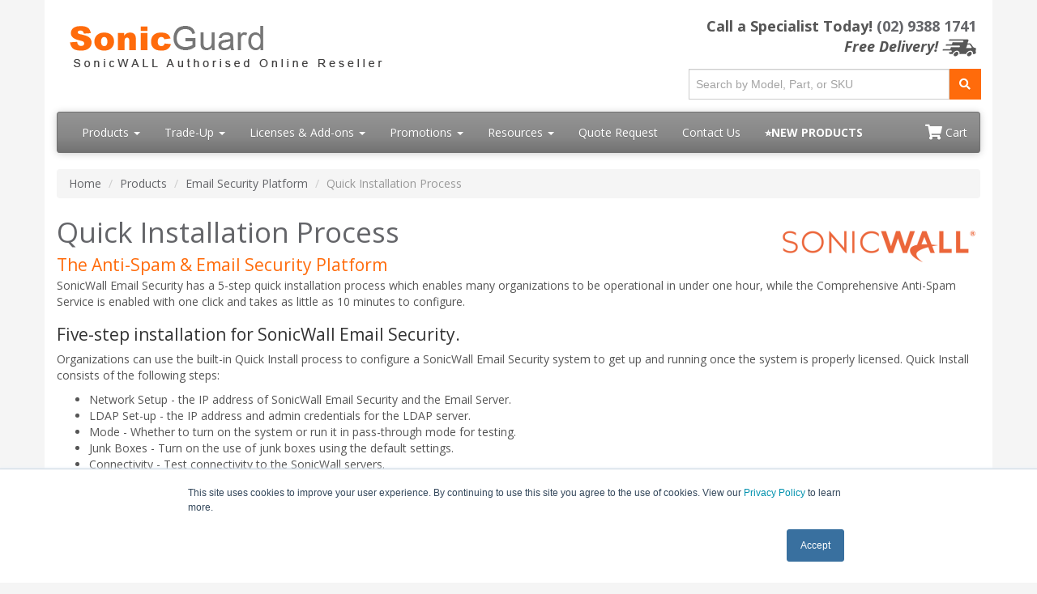

--- FILE ---
content_type: text/html; charset=UTF-8
request_url: https://www.sonicguard.com.au/emailsecurity-platform-installation.asp
body_size: 9653
content:
<!DOCTYPE html>
<html lang="en-au">
<head>
<meta http-equiv="content-type" content="text/html; charset=UTF-8">
<meta charset="utf-8">
<title>Quick Installation Process | SonicGuard.com.au</title>
<meta name="Description" content="SonicWall Email Security  has a 5-step quick installation process which enables many organizations to be operational in under one hour.">
<link rel="canonical" href="https://www.sonicguard.com.au/emailsecurity-platform-installation.php">
<meta name="viewport" content="width=device-width, initial-scale=1, maximum-scale=1" />
<link href="//fonts.googleapis.com/css?family=Open+Sans:400,700italic,700" rel="stylesheet" />
<link href="//maxcdn.bootstrapcdn.com/bootswatch/3.4.1/cerulean/bootstrap.min.css" rel="stylesheet" />
<link rel="stylesheet" href="https://use.fontawesome.com/releases/v5.15.3/css/all.css" integrity="sha384-SZXxX4whJ79/gErwcOYf+zWLeJdY/qpuqC4cAa9rOGUstPomtqpuNWT9wdPEn2fk" crossorigin="anonymous" />
<link href="/resources/css/styles.css?v=1765343789" rel="stylesheet">
<link href="/css/styles.css?v=1743547569" rel="stylesheet" />
<link href="/resources/css/jquery.typeahead.css" rel="stylesheet" />
<!-- Favicon Start -->
<link rel="apple-touch-icon" sizes="57x57" href="/images/favicons/apple-icon-57x57.png" />
<link rel="apple-touch-icon" sizes="60x60" href="/images/favicons/apple-icon-60x60.png" />
<link rel="apple-touch-icon" sizes="72x72" href="/images/favicons/apple-icon-72x72.png" />
<link rel="apple-touch-icon" sizes="76x76" href="/images/favicons/apple-icon-76x76.png" />
<link rel="apple-touch-icon" sizes="114x114" href="/images/favicons/apple-icon-114x114.png" />
<link rel="apple-touch-icon" sizes="120x120" href="/images/favicons/apple-icon-120x120.png" />
<link rel="apple-touch-icon" sizes="144x144" href="/images/favicons/apple-icon-144x144.png" />
<link rel="apple-touch-icon" sizes="152x152" href="/images/favicons/apple-icon-152x152.png" />
<link rel="apple-touch-icon" sizes="180x180" href="/images/favicons/apple-icon-180x180.png" />
<link rel="icon" type="image/png" sizes="192x192" href="/images/favicons/android-icon-192x192.png" />
<link rel="icon" type="image/png" sizes="32x32" href="/images/favicons/favicon-32x32.png" />
<link rel="icon" type="image/png" sizes="96x96" href="/images/favicons/favicon-96x96.png" />
<link rel="icon" type="image/png" sizes="16x16" href="/images/favicons/favicon-16x16.png" />
<link rel="manifest" href="/images/favicons/manifest.json" />
<meta name="msapplication-TileColor" content="#ffffff" />
<meta name="msapplication-TileImage" content="/images/favicons/ms-icon-144x144.png" />
<meta name="theme-color" content="#ffffff" />
<!-- Favicon End -->
<!-- Google Tag Manager -->
<script>
  (function (w, d, s, l, i) {
    w[l] = w[l] || [];
    w[l].push({
      'gtm.start': new Date().getTime(),
      'event': 'gtm.js',
    });
    var f = d.getElementsByTagName(s)[0],
      j = d.createElement(s),
      dl = l != 'dataLayer' ? '&l=' + l : '';
    j.async = true;
    j.src = 'https://www.googletagmanager.com/gtm.js?id=' + i + dl;
    f.parentNode.insertBefore(j, f);
  })(window, document, 'script', 'dataLayer', 'GTM-NQGK8FM');
</script>
<!-- End Google Tag Manager -->
<script src="https://www.google.com/recaptcha/api.js" async defer></script>
<style>
  .media-carousel {
    margin-bottom: 0;
    padding: 0 40px 30px;
    margin-top: 30px;
  }
  .media-carousel .carousel-control.left {
    left: -12px;
    background: #222;
    border: 4px solid #fff;
    border-radius: 23px;
    height: 60px;
    width: 60px;
    margin-top: 100px;
    font-size: 32px;
  }
  .media-carousel .carousel-control.right {
    right: -12px !important;
    background: #222;
    border: 4px solid #fff;
    border-radius: 23px;
    height: 60px;
    width: 60px;
    margin-top: 100px;
    font-size: 32px;
  }
  .media-carousel .carousel-indicators {
    right: 50%;
    top: auto;
    bottom: 0;
    margin-right: -19px;
  }
  .media-carousel .carousel-indicators li {
    background: silver;
  }
  .media-carousel .carousel-indicators .active {
    background: #333;
  }
</style>
<script type="text/javascript">
  var google_replace_number = '(02) 9388 1741';
  (function (a, e, c, f, g, b, d) {
    var h = {
      ak: '1002086469',
      cl: '9j-lCNOOql8QxcDq3QM',
    };
    a[c] =
      a[c] ||
      function () {
        (a[c].q = a[c].q || []).push(arguments);
      };
    a[f] || (a[f] = h.ak);
    b = e.createElement(g);
    b.async = 1;
    b.src = '//www.gstatic.com/wcm/loader.js';
    d = e.getElementsByTagName(g)[0];
    d.parentNode.insertBefore(b, d);
    a._googWcmGet = function (b, d, e) {
      a[c](2, b, h, d, null, new Date(), e);
    };
  })(window, document, '_googWcmImpl', '_googWcmAk', 'script');
</script>
</head>
<body>
<div class="container">
 <div class="header">
  <div class="row">
    <div class="col-md-8 col-sm-6 logo-block">
      <div class="logo"><a href="https://www.sonicguard.com.au/"><img src="/resources/images/sonicguard-logo-new-au.png" alt="SonicGuard.com.au" class="img-responsive"></a></div>
      <div class="d-block d-sm-none hidden-sm hidden-md hidden-lg hidden-xl" style="font-weight: 100; font-size: 22px; min-height: 30px; padding-top: 5px; padding-bottom: 17px;">Call a Specialist Today! <a class="tel" href="tel:+61293881741">(02) 9388 1741</a></div>
    </div>
    <div class="col-md-4 col-sm-6">
      <p class="phone-header">Call a Specialist Today! <a class="tel" href="tel:+61293881741">(02) 9388 1741</a><br>
        <em>Free Delivery!</em> <img src="/resources/images/free-shipping/TruckGrey_xsm.png" alt="Free Delivery!">
      </p>
      <form name="form-searchahead" class="top-search form-searchahead" role="search" action="/search.php" method="get">
        <div class="typeahead__container input-group" style="width: 100%">
          <div class="typeahead__field">
            <div class="typeahead__query">
              <input type="text" class="js-typeahead-searchahead form-control" placeholder="Search by Model, Part, or SKU" name="q" autocomplete="off" />
            </div>
            <div class="typeahead__button">
              <div class="input-group-btn">
                <button class="btn btn-primary" type="submit"><i class="fa fa-search"></i></button>
              </div>
            </div>
          </div>
        </div>
      </form>
    </div>
  </div>
 </div>
<div class="navbar navbar-default">
  <div class="navbar-header">
    <button type="button" class="navbar-toggle" data-toggle="collapse" data-target=".navbar-responsive-collapse"> <span class="sr-only">Toggle navigation</span> <span class="icon-bar"></span> <span class="icon-bar"></span> <span class="icon-bar"></span> </button>
  </div>
  <div class="navbar-collapse collapse navbar-responsive-collapse">
    <ul class="nav navbar-nav">
      <li class="productDropdown dropdown"> <a href="/products.php" class="dropdown-toggle" data-toggle="dropdown" data-hover="dropdown" data-delay="1000">Products <b class="caret"></b></a>
        <ul class="dropdown-menu" style="min-width: 300px;">
          <li class="dropdownHeader"><a href="/Firewalls-Gen-7.php"><strong>Next Generation Firewalls</strong>:</a></li>
          <li class="dropdown dropdown-submenu"> <a href="/TZ-New-Series.php" class="dropdown-toggle" data-toggle="dropdown">TZ Series</a>
            <ul class="dropdown-menu">
              <li class="dropdownHeader">Gen 7:</li>
              <li><a href="/TZ80.php" title="TZ80 Series">TZ80</a></li>
              <li><a href="/TZ270.php" title="TZ270 Series">TZ270</a></li>
              <li><a href="/TZ270-Wireless.php" title="TZ270 Wireless">TZ270 Wireless</a></li>
              <li><a href="/TZ370.php" title="TZ370 Series">TZ370</a></li>
              <li><a href="/TZ370-Wireless.php" title="TZ370 Wireless">TZ370 Wireless</a></li>
              <li><a href="/TZ470.php" title="TZ470 Series">TZ470</a></li>
              <li><a href="/TZ470-Wireless.php" title="TZ470 Wireless">TZ470 Wireless</a></li>
              <li><a href="/TZ570.php" title="TZ570 Series">TZ570</a></li>
              <li><a href="/TZ570-Wireless.php" title="TZ570 Wireless">TZ570 Wireless</a></li>
				<li><a href="/TZ570P.php" title="TZ570P Series">TZ570P</a></li>
              <li><a href="/TZ670.php" title="TZ670 Series">TZ670</a></li>
              <li class="dropdown dropdown-submenu"> <a href="#" class="dropdown-toggle" data-toggle="dropdown">Gen 6</a>
                <ul class="dropdown-menu">
                  <li><a href="/TZ300P.php" title="TZ300P Series">TZ300P</a></li>
                  <li><a href="/TZ350-Wireless.php" title="TZ350 Wireless">TZ350</a></li>
                  <li><a href="/TZ400.php" title="TZ400 Series">TZ400</a></li>
                  <li><a href="/TZ500-Wireless.php" title="TZ500 Wireless">TZ500</a></li>
                  <li><a href="/TZ600P.php" title="TZ600P Series">TZ600P</a></li>
                </ul>
              </li>
                </ul>
              </li>
          <li class="dropdown dropdown-submenu"> <a href="/NSa-New-Series.php" class="dropdown-toggle" data-toggle="dropdown">NSa Series</a>
            <ul class="dropdown-menu">
              <li class="dropdownHeader">Gen 7:</li>
              <li><a href="/NSA-2700.php" title="NSa 2700">NSa 2700</a></li>
              <li><a href="/NSA-3700.php" title="NSa 3700">NSa 3700</a></li>
              <li><a href="/NSA-4700.php" title="NSa 4700">NSa 4700 <span class="redText"><strong>NEW</strong>!</span></a></li>
              <li><a href="/NSA-5700.php" title="NSa 5700">NSa 5700 <span class="redText"><strong>NEW</strong>!</span></a></li>
              <li><a href="/NSA-6700.php" title="NSa 6700">NSa 6700 <span class="redText"><strong>NEW</strong>!</span></a></li>
              <li class="dropdown dropdown-submenu"> <a href="#" class="dropdown-toggle" data-toggle="dropdown">Gen 6</a>
                <ul class="dropdown-menu">
                  <li><a href="/NSA-2650.php" title="NSa 2650">NSa 2650</a></li>
		<li><a href="/NSA-3600.php" title="NSa 3600">NSa 3600</a></li>
      <li><a href="/NSA-3650.php" title="NSa 3650">NSa 3650</a></li>
		<li><a href="/NSA-4600.php" title="NSa 4600">NSa 4600</a></li>
      <li><a href="/NSA-4650.php" title="NSa 4650">NSa 4650</a></li>
		<li><a href="/NSA-5600.php" title="NSa 5600">NSa 5600</a></li>
      <li><a href="/NSA-5650.php" title="NSa 5650">NSa 5650</a></li>
		<li><a href="/NSA-6600.php" title="NSa 6600">NSa 6600</a></li>
      <li><a href="/NSA-6650.php" title="NSa 6650">NSa 6650</a></li>
      <li><a href="/NSA-9250.php" title="NSa 9250">NSa 9250</a></li>
      <li><a href="/NSA-9450.php" title="NSa 9450">NSa 9450</a></li>
      <li><a href="/NSA-9650.php" title="NSa 9650">NSa 9650</a></li>
            </ul>
          </li>
            </ul>
          </li>
          <li class="dropdown dropdown-submenu"> <a href="/NSSP-Series.php" class="dropdown-toggle" data-toggle="dropdown">NSSP Series</a>
            <ul class="dropdown-menu">
              <li class="dropdownHeader">Gen 7:</li>
              <li><a href="/NSSP-10700.php">NSSP 10700 <span class="redText"><strong>NEW</strong>!</span></a></li>
              <li><a href="/NSSP-11700.php">NSSP 11700 <span class="redText"><strong>NEW</strong>!</span></a></li>
              <li><a href="/NSSP-13700.php">NSSP 13700 <span class="redText"><strong>NEW</strong>!</span></a></li>
              <li><a href="/NSSP-15700.php">NSSP 15700</a></li>
            </ul>
          </li>
          <li class="dropdown dropdown-submenu"> <a href="/SuperMassive-Series.php" class="dropdown-toggle" data-toggle="dropdown">SuperMassive Series</a>
            <ul class="dropdown-menu">
              <li><a href="/SuperMassive-9200.php">SuperMassive 9200 Series</a></li>
              <li><a href="/SuperMassive-9400.php">SuperMassive 9400 Series</a></li>
              <li><a href="/SuperMassive-9600.php">SuperMassive 9600 Series</a></li>
              <li><a href="/SuperMassive-9800.php">SuperMassive 9800 Series</a></li>
            </ul>
          </li>
          <li class="dropdown dropdown-submenu"> <a href=# class="dropdown-toggle" data-toggle="dropdown">Network Security</a>
            <ul class="dropdown-menu">
              <li><a href="/Capture-Cloud-Platform.php">Capture Cloud Platform</a></li>
              <li><a href="/CSA-1000.php">Capture Security Appliance</a></li>
              <li><a href="/Security-Services.php">Security Services</a></li>
              <li><a href="/Network-Security-Manager.php">Network Security Manager</a></li>
            </ul>
          </li>
          <li class="dropdownHeader">Access Security:</li>
          <li><a href="/Cloud-Edge-Secure-Access.php">Cloud Edge Secure Access</a></li>
          <li class="dropdown dropdown-submenu"> <a href="#" class="dropdown-toggle" data-toggle="dropdown">Secure Access</a>
            <ul class="dropdown-menu">
              <li class="dropdown dropdown-submenu"> <a href="#" class="dropdown-toggle" data-toggle="dropdown">Secure Remote Access</a>
                <ul class="dropdown-menu">
                  <li><a href="/SSL-VPN-Options.php">Compare SSL-VPN Options</a></li>
                  <li><a href="/Mobile-Connect.php">Mobile Connect</a></li>
                </ul>
              </li>
              <li class="dropdown dropdown-submenu"> <a href="#" class="dropdown-toggle" data-toggle="dropdown">Secure Mobile Access</a>
                <ul class="dropdown-menu">
                  <li class="dropdown dropdown-submenu"> <a href="#" class="dropdown-toggle" data-toggle="dropdown">SMA 100 Series</a>
                    <ul class="dropdown-menu">
                      <li><a href="/SMA-210.php">SMA 210</a></li>
                      <li><a href="/SMA-410.php">SMA 410</a></li>
                    </ul>
                  </li>
                  <li class="dropdown dropdown-submenu"> <a href="#" class="dropdown-toggle" data-toggle="dropdown">SMA 1000 Series</a>
                    <ul class="dropdown-menu">
                      <li><a href="/SMA-6210.php">SMA 6210</a></li>
                      <li><a href="/SMA-7200.php">SMA 7200</a></li>
                      <li><a href="/SMA-7210.php">SMA 7210</a></li>
                    </ul>
                  </li>
                  <li class="dropdown dropdown-submenu"> <a href="#" class="dropdown-toggle" data-toggle="dropdown">SMA Virtual Appliances</a>
                    <ul class="dropdown-menu">
                      <li><a href="/SMA-500v.php">SMA 500v</a></li>
                      <li><a href="/SMA-8200V.php">SMA 8200V</a></li>
                    </ul>
                  </li>
                  <li><a href="/SMA-License.php">SMA Series Licenses</a></li>
                  <li><a href="/Secure-Mobile-Access.php"><strong>See All SMA Products</strong></a></li>
                </ul>
              </li>
            </ul>
          </li>
          <li class="dropdown dropdown-submenu"> <a href="/SonicWave.php" class="dropdown-toggle" data-toggle="dropdown">Wireless Access Points</a>
            <ul class="dropdown-menu">
              <li><a href="/WiFi-Cloud-Manager.php">WiFi Cloud Manager</a></li>
              <li><a href="/WiFi-Planner.php">WiFi Planner</a></li>
              <li class="dropdownHeader">200 Series:</li>
				<li><a href="/SonicWave-231c.php">SonicWave 231c</a></li>
				<li><a href="/SonicWave-224w.php">SonicWave 224w</a></li>
				<li><a href="/SonicWave-231o.php">SonicWave 231o</a></li>
              <li class="dropdownHeader">400 Series:</li>
              <li><a href="/SonicWave-432o.php">SonicWave 432o</a></li>
            </ul>
          </li>
          <li class="dropdown dropdown-submenu"> <a href="#" class="dropdown-toggle" data-toggle="dropdown">Switches</a>
            <ul class="dropdown-menu">
              <li><a href="/SWS12-8.php" title="SonicWall Switch SWS12-8">SonicWall Switch SWS12-8<span class="redText"><strong> NEW</strong>!</span></a></li>
              <li><a href="/SWS12-8POE.php" title="SonicWall Switch SWS12-8POE">SonicWall Switch SWS12-8POE <span class="redText"><strong> NEW</strong>!</span></a></li>
              <li><a href="/SWS12-10FPOE.php" title="SonicWall Switch SWS12-10FPOE">SonicWall Switch SWS12-10FPOE <span class="redText"><strong> NEW</strong>!</span></a></li>
              <li><a href="/SWS14-24.php" title="SonicWall Switch SWS14-24">SonicWall Switch SWS14-24 <span class="redText"><strong> NEW</strong>!</span></a></li>
              <li><a href="/SWS14-24FPOE.php" title="SonicWall Switch SWS14-24FPOE">SonicWall Switch SWS14-24FPOE <span class="redText"><strong> NEW</strong>!</span></a></li>
              <li><a href="/SWS14-48.php" title="SonicWall Switch SWS14-48">SonicWall Switch SWS14-48 <span class="redText"><strong> NEW</strong>!</span></a></li>
              <li><a href="/SWS14-48FPOE.php" title="SonicWall Switch SWS14-48FPOE">SonicWall Switch SWS14-48FPOE <span class="redText"><strong> NEW</strong>!</span></a></li>
            </ul>
          </li>
          <li class="dropdownHeader">Cloud Security:</li>
          <li><a href="/Cloud-App-Security.php">Cloud App Security</a></li>
          <li class="dropdown dropdown-submenu"> <a href="/NSV-Series.php" class="dropdown-toggle" data-toggle="dropdown">Cloud Firewall (NSv)</a>
            <ul class="dropdown-menu">
              <li class="dropdownHeader">Gen 7:</li>
              <li><a href="/NSV-270.php" title="NSV 270">NSV 270</a></li>
              <li><a href="/NSV-470.php" title="NSV 470">NSV 470</a></li>
              <li><a href="/NSV-870.php" title="NSV 870">NSV 870</a></li>
              </li>
            </ul>
          </li>
          <li class="dropdownHeader">Endpoint Security:</li>
          <li class="dropdown dropdown-submenu"> <a href="/EmailSecurity.php" class="dropdown-toggle" data-toggle="dropdown">Email Security</a>
            <ul class="dropdown-menu">
              <li><a href="/Hosted-Email-Security.php">Hosted Email Security</a></li>
              <li class="dropdown dropdown-submenu"> <a href="#" class="dropdown-toggle" data-toggle="dropdown">Hardware Appliances</a>
                <ul class="dropdown-menu">
                  <li><a href="/EmailSecurity-5050.php">Email Security 5050 <span class="redText"><strong>NEW</strong>!</span></a></li>
                  <li><a href="/EmailSecurity-7050.php">Email Security 7050 <span class="redText"><strong>NEW</strong>!</span></a></li>
                  <li><a href="/EmailSecurity-9000.php">Email Security 9000</a></li>
                </ul>
              </li>
              <li class="dropdown dropdown-submenu"> <a href="#" class="dropdown-toggle" data-toggle="dropdown">Software Solutions</a>
                <ul class="dropdown-menu">
                  <li><a href="/Cloud-App-Security.php">Cloud App Security</a></li>
                  <li><a href="/EmailSecuritySoftware.php">Email Security Software</a></li>
                  <li><a href="/EmailSecurity-Virtual-Appliance.php">Virtual Appliance</a></li>
                  <li><a href="/TotalSecure-Email.php">TotalSecure Email</a></li>
                </ul>
              </li>
              <li class="dropdown dropdown-submenu"> <a href="#" class="dropdown-toggle" data-toggle="dropdown">Legacy Appliances</a>
                <ul class="dropdown-menu">
                  <li><a href="/EmailSecurity-3300.php">Email Security 3300</a></li>
                  <li><a href="/EmailSecurity-4300.php">Email Security 4300</a></li>
                  <li><a href="/EmailSecurity-8300.php">Email Security 8300</a></li>
                </ul>
              </li>
              <li class="dropdown dropdown-submenu"> <a href="#" class="dropdown-toggle" data-toggle="dropdown">Subscriptions &amp; Support</a>
                <ul class="dropdown-menu">
                  <li><a href="/EmailSecurity-Encryption.php">Compliance &amp; Encryption</a></li>
                  <li><a href="/AntiVirus-McAfee.php">Anti-Virus w/ McAfee</a></li>
                  <li><a href="/Email-Compliance-Subscriptions.php">Compliance Subscriptions</a></li>
                  <li><a href="/EmailSecurity-Support-24x7.php">24x7 Subscriptions</a></li>
                </ul>
              </li>
              <li><a href="/emailsecurity-platform.php">Email Security Platform</a></li>
            </ul>
          </li>
          <li class="dropdown dropdown-submenu"> <a href="#" class="dropdown-toggle" data-toggle="dropdown">Central Management</a>
            <ul class="dropdown-menu">
              <li><a href="/UMA-EM5000.php">UMA EM5000</a></li>
              <li><a href="/GMS.php">GMS Management Software</a></li>
            </ul>
          </li>
          <li class="dropdownHeader">Legacy Products:</li>
          <li class="dropdown dropdown-submenu"> <a href="#" class="dropdown-toggle" data-toggle="dropdown">Legacy Products</a>
            <ul class="dropdown-menu">
              <li><a href="/Product-Lifecycle.php">Product Lifecycles</a></li>
              <li class="dropdown dropdown-submenu"><a href="#" class="dropdown-toggle" data-toggle="dropdown">Wired TZ Models</a>
                <ul class="dropdown-menu">
                  <li><a href="/TZ-SOHO.php">TZ SOHO</a></li>
                  <li><a href="/TZ-SOHO250.php">TZ SOHO 250 Series</a></li>
                  <li><a href="/TZ100.php">TZ 100 Series</a></li>
                  <li><a href="/TZ105.php">TZ 105 Series</a></li>
                  <li><a href="/TZ150.php">TZ 150 Series</a></li>
                  <li><a href="/TZ170.php">TZ 170 Series</a></li>
                  <li><a href="/TZ170SP.php">TZ 170 SP Series</a></li>
                  <li><a href="/TZ180.php">TZ 180 Series</a></li>
                  <li><a href="/TZ190.php">TZ 190 Series</a></li>
                  <li><a href="/TZ200.php">TZ 200 Series</a></li>
                  <li><a href="/TZ205.php">TZ 205 Series</a></li>
                  <li><a href="/TZ210.php">TZ 210 Series</a></li>
                  <li><a href="/TZ215.php">TZ 215 Series</a></li>
                  <li><a href="/TZ300.php">TZ 300 Series</a></li>
                </ul>
              </li>
              <li class="dropdown dropdown-submenu"><a href="#" class="dropdown-toggle" data-toggle="dropdown">Wireless TZ Models</a>
                <ul class="dropdown-menu">
                  <li><a href="/TZ-SOHO250-Wireless.php">TZ SOHO 250 Wireless-N</a></li>
                  <li><a href="/TZ100Wireless.php">TZ 100-W Series</a></li>
                  <li><a href="/TZ105Wireless.php">TZ 105-W Series</a></li>
                  <li><a href="/TZ150wireless.php">TZ 150-W Series</a></li>
                  <li><a href="/TZ170Wireless.php">TZ 170-W Series</a></li>
                  <li><a href="/TZ170SPWireless.php">TZ 170 SP-W Series</a></li>
                  <li><a href="/TZ180Wireless.php">TZ 180-W Series</a></li>
                  <li><a href="/TZ190Wireless.php">TZ 190-W Series</a></li>
                  <li><a href="/TZ200Wireless.php">TZ 200-W Series</a></li>
                  <li><a href="/TZ205Wireless.php">TZ 205-W Series</a></li>
                  <li><a href="/TZ210Wireless.php">TZ 210-W Series</a></li>
                  <li><a href="/TZ215Wireless.php">TZ 215-W Series</a></li>
                  <li><a href="/TZ300-Wireless.php">TZ 300-W Series</a></li>
                </ul>
              </li>
              <li class="dropdown dropdown-submenu"><a href="#" class="dropdown-toggle" data-toggle="dropdown">NSa Series</a>
                <ul class="dropdown-menu">
                  <li><a href="/NSa-220.php">NSa 220</a></li>
                  <li><a href="/NSa-220-Wireless.php">NSa 220 Wireless</a></li>
                  <li><a href="/NSa-240.php">NSa 240</a></li>
                  <li><a href="/NSa-250M.php">NSa 250M</a></li>
                  <li><a href="/NSa-250M-Wireless.php">NSa 250M Wireless</a></li>
                  <li><a href="/NSa-2400.php">NSa 2400</a></li>
                  <li><a href="/NSa-2400MX.php">NSa 2400MX</a></li>
                  <li><a href="/NSa-2600.php">NSa 2600</a></li>
                  <li><a href="/NSa-3500.php">NSa 3500</a></li>
                  <li><a href="/NSa-4500.php">NSa 4500</a></li>
                  <li><a href="/NSa-5000.php">NSa 5000</a></li>
                </ul>
              </li>
              <li class="dropdown dropdown-submenu"><a href="#" class="dropdown-toggle" data-toggle="dropdown">NSa E-Class Series</a>
                <ul class="dropdown-menu">
                  <li><a href="/NSa-E5500.php">NSa E-Class E5500</a></li>
                  <li><a href="/NSa-E6500.php">NSa E-Class E6500</a></li>
                  <li><a href="/NSa-E7500.php">NSa E-Class E7500</a></li>
                  <li><a href="/NSa-E8500.php">NSa E-Class E8500</a></li>
                  <li><a href="/NSa-E8510.php">NSa E-Class E8510</a></li>
                </ul>
              </li>
				<li class="dropdown dropdown-submenu"> <a href="#" class="dropdown-toggle" data-toggle="dropdown">SMA Appliances</a>
                    <ul class="dropdown-menu">
                      <li><a href="/SMA-200.php">SMA 200</a></li>
                      <li><a href="/SMA-400.php">SMA 400</a></li>
                      <li><a href="/SMA-6200.php">SMA 6200</a></li>
                    </ul>
                  </li>
              <li class="dropdown dropdown-submenu"><a href="#" class="dropdown-toggle" data-toggle="dropdown">SonicWave Series</a>
                <ul class="dropdown-menu">
					<li class="dropdownHeader">400 Series:</li>
              <li><a href="/SonicWave-432e.php">SonicWave 432e</a></li>
              <li><a href="/SonicWave-432i.php">SonicWave 432i</a></li>
                </ul>
              </li>
              <li class="dropdown dropdown-submenu"><a href="#" class="dropdown-toggle" data-toggle="dropdown">SuperMassive Series</a>
                <ul class="dropdown-menu">
                  <li><a href="/SuperMassive-E10200.php">SuperMassive E10200 Series</a></li>
                  <li><a href="/SuperMassive-E10400.php">SuperMassive E10400 Series</a></li>
                  <li><a href="/SuperMassive-E10800.php">SuperMassive E10800 Series</a></li>
                </ul>
              </li>
              <li class="dropdown dropdown-submenu"><a href="#" class="dropdown-toggle" data-toggle="dropdown">Wireless Network Security</a>
                <ul class="dropdown-menu">
                  <li><a href="/SonicPoint-ACi.php">SonicPoint ACi</a></li>
                  <li><a href="/SonicPoint-N2.php">SonicWall SonicPoint N2</a></li>
                </ul>
              </li>
              <li class="dropdown dropdown-submenu"><a href="#" class="dropdown-toggle" data-toggle="dropdown">PRO Series</a>
                <ul class="dropdown-menu">
                  <li><a href="/PRO3060.php">PRO 3060</a></li>
                  <li><a href="/PRO4060.php">PRO 4060</a></li>
                </ul>
              </li>
              <li class="dropdown dropdown-submenu"> <a href="#" class="dropdown-toggle" data-toggle="dropdown">SRA Series</a>
                <ul class="dropdown-menu">
                  <li><a href="/SRA-1600.php">SRA 1600</a></li>
                  <li><a href="/SRA-4600.php">SRA 4600</a></li>
                  <li><a href="/SRA-1200.php">SRA 1200</a></li>
                  <li><a href="/SRA-4200.php">SRA 4200</a></li>
                  <li><a href="/SRA-EX750.php">SRA EX-750</a></li>
                  <li><a href="/SRA-EX6000.php">SRA EX-6000</a></li>
                  <li><a href="/SRA-EX7000.php">SRA EX-7000</a></li>
                  <li><a href="/SRA-EX9000.php">SRA EX9000</a></li>
                  <li><a href="/SRA-Virtual-Appliance.php">SRA Virtual Appliance</a></li>
                </ul>
              </li>
              <li class="dropdown dropdown-submenu"> <a href="#" class="dropdown-toggle" data-toggle="dropdown">SSL-VPN</a>
                <ul class="dropdown-menu">
                  <li><a href="/SSL-VPN200.php">SSL-VPN 200</a></li>
                  <li><a href="/SSL-VPN.php">SSL-VPN 2000</a></li>
                  <li><a href="/SSL-VPN4000.php">SSL-VPN 4000</a></li>
                </ul>
              </li>
              <li class="dropdown dropdown-submenu"> <a href="#" class="dropdown-toggle" data-toggle="dropdown">WXA Series Models</a>
                <ul class="dropdown-menu">
                  <li><a href="/WXA-2000.php">WXA 2000 Appliance</a></li>
                  <li><a href="/WXA-4000.php">WXA 4000 Appliance</a></li>
                </ul>
              </li>
              <li class="dropdown dropdown-submenu"> <a href="#" class="dropdown-toggle" data-toggle="dropdown">Endpoint Security</a>
                <ul class="dropdown-menu">
                  <li><a href="/AntiVirus.php">Endpoint Anti-Virus</a></li>
                </ul>
              </li>
            </ul>
          </li>
          <li class="dropdownHeader">Accessories/Other Products:</li>
          <li class="dropdown dropdown-submenu"> <a href="/Accessories.php" class="dropdown-toggle" data-toggle="dropdown">Accessories</a>
            <ul class="dropdown-menu">
              <li class="dropdown dropdown-submenu"> <a href="/rackmount.php" class="dropdown-toggle" data-toggle="dropdown">RackMount Kits</a>
                <ul class="dropdown-menu">
                  <li><a href="/RM-SW-T4.php">RM-SW-T4</a></li>
                  <li><a href="/RM-SW-T5.php">RM-SW-T5</a></li>
                  <li><a href="/RM-SW-T6.php">RM-SW-T6</a></li>
                  <li><a href="/RM-SW-T7.php">RM-SW-T7</a></li>
                </ul>
              </li>
              <li><a href="/SonicWall-SFP-Modules.php">SFP/SFP+ Modules</a></li>
              <li><a href="/Accessories.php"><strong>All Accessories</strong></a></li>
            </ul>
          </li>
          <li class="dropdown dropdown-submenu"> <a href="/Accessories.php" class="dropdown-toggle" data-toggle="dropdown">Other Products</a>
            <ul class="dropdown-menu">
              <li><a href="/Remote-Implementation.php">Remote Implementation</a></li>
            </ul>
          </li>
          <li><a href="/products.php"><strong>View All Products</strong></a></li>
        </ul>
      </li>
      <li class="dropdown"> <a href="#" class="dropdown-toggle" data-toggle="dropdown" data-hover="dropdown">Trade-Up <b class="caret"></b></a>
        <ul class="dropdown-menu">
          <li><a href="/Customer-Loyalty-Program.php">Customer Loyalty Program</a></li>
          <li><a href="/Secure-Upgrade-Plus.php">Secure Upgrade Plus</a></li>
        </ul>
      </li>
      <li class="dropdown"> <a href="#" class="dropdown-toggle" data-toggle="dropdown" data-hover="dropdown">Licenses &amp; Add-ons <b class="caret"></b></a>
        <ul class="dropdown-menu">
          <li class="dropdownHeader">Security Services:</li>
          <li><a href="/Comprehensive-Gateway-Security-Suite.php">Comprehensive Gateway Security Suite</a></li>
          <li><a href="/Advanced-Gateway-Security-Suite.php">Advanced Gateway Security Suite</a></li>
          <li><a href="/TotalSecure.php">TotalSecure Services</a></li>
          <li><a href="/SonicWall-Capture.php">Capture ATP Service</a></li>
          <li><a href="/IntrusionPrevention.php">GAV/IPS Services</a></li>
          <li><a href="/Anti-Spam-Service.php">Anti-Spam Service</a></li>
          <li><a href="/Deep-Packet-Inspection.php">Deep Packet Inspection Services</a></li>
          <li><a href="/Application-Controls.php">Application Intelligence and Control Service</a></li>
          <li class="dropdownHeader">Endpoint Protection:</li>
          <li><a href="/Capture-Client.php">Capture Clients</a></li>
          <li><a href="/ContentFilteringService.php">Content Filtering Service</a></li>
          <li class="dropdownHeader">Other Licenses &amp; Add-ons:</li>
          <li class="dropdown dropdown-submenu"><a href="#" class="dropdown-toggle" data-toggle="dropdown">Management &amp; Reporting</a>
            <ul class="dropdown-menu">
              <li><a href="/Capture-Security-Center.php">Capture Security Center</a></li>
              <li><a href="/GMS.php">GMS Management Software</a></li>
              <li><a href="/SonicWall-Analytics.php">Analytics</a></li>
            </ul>
          </li>
          <li class="dropdown dropdown-submenu"><a href="#" class="dropdown-toggle" data-toggle="dropdown">Support Options</a>
            <ul class="dropdown-menu">
              <li><a href="/support.php">Support Overview</a></li>
              <li><a href="/Remote-Implementation.php">Remote Implementation</a></li>
              <li><a href="/DynamicSupport24x7.php">Dynamic Support 24x7</a></li>
              <li><a href="/Product-Lifecycle.php">Product Lifecycle Status</a></li>
            </ul>
          </li>
          <li><a href="/Global-VPN.php">Global VPN Client Licenses</a></li>
          <li><a href="/SSL-VPN.php">SSL VPN Licenses</a></li>
          <li><a href="/SonicWall-High-Availability.php">SonicWall High Availability</a></li>
          <li><a href="/HA-Upgrade.php">HA Conversion Upgrades</a></li>
          <li><a href="/SonicOS.php">SonicOS Upgrades</a></li>
          <li class="dropdown dropdown-submenu"><a href="#" class="dropdown-toggle" data-toggle="dropdown">Legacy products</a>
            <ul class="dropdown-menu">
              <li><a href="/Viewpoint.php">Viewpoint Reporting</a></li>
              <li><a href="/antivirus.php">Enforced Anti-Virus &amp; Anti-Spyware</a></li>
              <li><a href="/SonicWall-Analyzer.php">Analyzer</a></li>
            </ul>
          </li>
          <li><a href="/License-and-Subscription.php"><strong>View All Licenses, Subscriptions &amp; Renewals</strong></a></li>
        </ul>
      </li>
      <li class="dropdown"> <a href="#" class="dropdown-toggle" data-toggle="dropdown" data-hover="dropdown">Promotions <b class="caret"></b></a>
        <ul class="dropdown-menu">
          <li class="dropdown dropdown-submenu"> <a href="#" class="dropdown-toggle" data-toggle="dropdown">Other Promotions</a>
            <ul class="dropdown-menu">
              <li><a href="/Secure-Upgrade-Plus.php">Secure Upgrade Plus</a></li>
              <li><a href="/Competitive-Trade-In.php">Competitive Trade In</a></li>
              <li><a href="/Customer-Advantage-Program.php">Customer Advantage Program</a></li>
            </ul>
          </li>
          <li><a href="/promotions.php"><strong>View All Promotions</strong></a></li>
        </ul>
      </li>
      <li class="dropdown"> <a href="#" class="dropdown-toggle" data-toggle="dropdown" data-hover="dropdown">Resources <b class="caret"></b></a>
        <ul class="dropdown-menu">
          <li class="dropdown dropdown-submenu"> <a href="#" class="dropdown-toggle" data-toggle="dropdown">Solutions</a>
            <ul class="dropdown-menu">
              <li><a href="/WFH.php">Powering Remote Work</a></li>
              <li class="dropdown dropdown-submenu"><a href="#" class="dropdown-toggle" data-toggle="dropdown">Use Cases</a>
                <ul class="dropdown-menu">
                  <li><a href="/SD-Branch.php">Secure SD-Branch</a></li>
                  <li><a href="/Zero-Trust-Security.php">Zero Trust Security</a></li>
                  <li><a href="/SD-WAN.php">Secure SD-WAN</a></li>
                  <li><a href="/Office-365.php">Office 365 Security</a></li>
                  <li><a href="/SaaS-Security.php">SaaS Security</a></li>
                  <li><a href="/Secure-WiFi.php">Secure WiFi</a></li>
                </ul>
              </li>
              <li class="dropdown dropdown-submenu"><a href="#" class="dropdown-toggle" data-toggle="dropdown">Solutions by Business Need</a>
                <ul class="dropdown-menu">
                  <li><a href="/Solutions-Windows-SBS-EBS.php">Windows SBS &amp; EBS</a></li>
                  <li><a href="/Solutions-Distributed-Networking.php">Distributed Networking</a></li>
                  <li><a href="/Solutions-Network-Protection.php">Network Protection</a></li>
                  <li><a href="/Solutions-Secure-Remote-Access.php">Secure Remote Access</a></li>
                  <li><a href="/Solutions-UTM.php">Unified Threat Management</a></li>
                  <li><a href="/Solutions-VOIP.php">Voice over IP</a></li>
                  <li><a href="/Solutions-Wireless-Access.php">Wireless Access</a></li>
                  <li><a href="/Solutions-Mobility-Solutions.php">Mobility Solutions</a></li>
                  <li><a href="/Solutions-Flexible-Backup.php">Flexible Backup &amp; Disaster Recovery</a></li>
                  <li><a href="/Solutions-Clean-VPN.php">Clean VPN</a></li>
                  <li><a href="/Solutions-Clean-Wireless-Deployments.php">Wireless Deployments</a></li>
                </ul>
              </li>
              <li><a href="/SonicWall-VPN.php">VPN</a></li>
              <li class="dropdown dropdown-submenu"><a href="#" class="dropdown-toggle" data-toggle="dropdown">Solutions by Industry</a>
                <ul class="dropdown-menu">
                  <li><a href="/Solutions-K12-Education.php">K-12 Education</a></li>
                  <li><a href="/Solutions-Higher-Education.php">Higher Education</a></li>
                  <li><a href="/Solutions-Government.php">Local Government</a></li>
                  <li><a href="/Solutions-HealthCare.php">Healthcare</a></li>
                  <li><a href="/Solutions-ISP.php">Internet Service Providers</a></li>
                  <li><a href="/Solutions-Retail-Hospitality.php">Retail &amp; Hospitality</a></li>
                  <li><a href="/Solutions-Carriers.php">Carriers</a></li>
                  <li><a href="/Solutions-Federal-Government.php">Federal Government</a></li>
                  <li><a href="/Solutions-Distributed-Enterprises.php">Distributed Enterprises</a></li>
                  <li><a href="/Solutions-Financial-Services.php">Financial Services</a></li>
                  <li><a href="/Solutions-ISP.php">Internet Service Providers</a></li>
                </ul>
              </li>
              <li class="dropdown dropdown-submenu"><a href="#" class="dropdown-toggle" data-toggle="dropdown">Solutions by Size</a>
                <ul class="dropdown-menu">
                  <li><a href="/Solutions-Enterprise.php">Solutions for Enterprise</a></li>
                  <li><a href="/Solutions-SMB.php">Solutions for SMB</a></li>
                  <li><a href="/Solutions-Enterprise.php">Solutions for MSP</a></li>
                </ul>
              </li>
            </ul>
          </li>
          <li class="dropdown dropdown-submenu"><a href="/PreConfigured.php" class="dropdown-toggle" data-toggle="dropdown">Pre-Configured Systems</a>
            <ul class="dropdown-menu">
              <li><a href="/Remote-Implementation.php">Remote Implementation</a></li>
            </ul>
          </li>
          <li class="dropdown dropdown-submenu"><a href="#" class="dropdown-toggle" data-toggle="dropdown">Technical Resources</a>
            <ul class="dropdown-menu">
              <li><a href="/2021-SonicWall-Cyber-Threat-infographic.php">2021 Mid-Year Update SonicWall-Cyber-Threat-Infographic</a></li>
              <li><a href="/2021-Mid-Year-Cyber-Threat-Report.php">2021 Mid-Year SonicWall Cyber Threat Report</a></li>
              <li><a href="/2021-cyber-threat-report.php">2021 SonicWall Cyber Threat Report</a></li>
              <li><a href="/Mid-Year-2020-Cyber-Threat-Report.php">Mid Year 2020 SonicWall Cyber Threat Report</a></li>
              <li><a href="/2019-Cyber-Threat-Report.php">2019 SonicWall Cyber Threat Report</a></li>
              <li><a href="/Real-Time-Deep-Memory-Inspection.php">Real Time Deep Memory Inspection</a></li>
              <li><a href="/Layered-Cybersecurity.php">Ebook: Layered Cybersecurity</a></li>
              <li><a href="/SonicWall-EOL.php">SonicWall End of Life Products</a></li>
              <li><a onclick="demoPopup()" style="cursor:pointer">Live Demo Site</a></li>
              <li><a href="/Videos.php">Video Tutorials</a></li>
              <li><a href="/eTraining.php">Training Courses</a></li>
              <li><a href="/MySonicWall.php">mySonicWall.com</a></li>
            </ul>
          </li>
          <li class="dropdown dropdown-submenu"><a href="/3rd-Party-Solutions.php" class="dropdown-toggle" data-toggle="dropdown">3rd Party Solutions</a>
            <ul class="dropdown-menu">
              <li><a href="/resources/3rdParty/D-Link/DWM-312.php">D-Link 4G Backup/Failover WAN Router</a></li>
            </ul>
          </li>
          <li><a href="/blog.php">Blog</a></li>
          <li><a href="/webinars.php">Webinars</a></li>
          <li><a href="/demos/">Demos on Demand</a></li>
        </ul>
      </li>
      <li><a href="/quoterequest.php">Quote Request</a></li>
      <li><a href="/contact.php">Contact Us</a></li>
      <li><a href="/new-products.php"><strong>⭐️NEW PRODUCTS</strong></a></li>
    </ul>
    <ul class="nav navbar-nav navbar-right">
      <li><a href="/viewcart.php"><i class="fa fa-shopping-cart fa-lg"></i> Cart</a></li>
    </ul>
  </div>
 </div> <ul class="breadcrumb">
  <li><a href="/">Home</a></li>
  <li><a href="/products.php">Products</a></li>
  <li><a href="/emailsecurity-platform.php">Email Security Platform</a></li>
  <li class="active">Quick Installation Process</li>
 </ul>
 <div class="content"> <img src="/images/sonicwall-logo.png" class="vendorLogo" alt="SonicWall">
  <h1>Quick Installation Process<br>
   <span class="smallHeaderText">The Anti-Spam &amp; Email Security Platform</span></h1>
  <p>SonicWall Email Security  has a 5-step quick installation process which enables many organizations to be operational in under one hour, while the Comprehensive Anti-Spam Service is enabled with one click and takes as little as 10 minutes to configure.</p>
  <h3>Five-step installation for SonicWall Email Security.</h3>
  <p>Organizations can use the built-in Quick Install process to configure a SonicWall Email Security system to get up and running once the system is properly licensed. Quick Install consists of the following steps:</p>
  <ul>
   <li>Network Setup - the IP address of SonicWall Email Security and the Email Server.</li>
   <li>LDAP Set-up - the IP address and admin credentials for the LDAP server.</li>
   <li>Mode - Whether to turn on the system or run it in pass-through mode for testing.</li>
   <li>Junk Boxes - Turn on the use of junk boxes using the default settings.</li>
   <li>Connectivity - Test connectivity to the SonicWall servers.</li>
  </ul>
  <h3>When flexibility is required.</h3>
  <p>The default settings used in SonicWall Email Security provide many customers with the perfect level of spam, phishing and virus protection as well as improved end user satisfaction and minimal administrator management. However, every organization is different and while many solutions require you to change to fit their settings, SonicWall Email Security lets you tailor the system to fit your needs. Below are just a few of the many features that can be activated and adjusted to ensure SonicWall Email Security fits into your organization.</p>
  <ul>
   <li>Activate IP Reputation message rejection.</li>
   <li>Activate BATV protection to reduce NDR/backscatter spam.</li>
   <li>Activate DHA and DoS protection.</li>
   <li>Increase/Decrease spam blocking aggressiveness settings.</li>
   <li>Allow users to access and use their personal settings for spam blocking aggressiveness, allow/block lists and more.</li>
   <li>Add inbound or outbound policies for users, groups or everyone.</li>
   <li>&#8230;and much more.</li>
  </ul>
  <h3>Comprehensive Anti-Spam Service.</h3>
  <p>For SonicWall firewall customers, activating the Comprehensive Anti-Spam Service takes one click and only minutes to configure. This service can be used stand-alone or in combination with SonicWall Email Security.</p>
  <table class="table table-bordered table-responsive">
   <tr class="row-header">
    <td colspan="5">Platform Features:</td>
   </tr>
   <tr>
    <td style="width:20%" class="text-center"><a href="/emailsecurity-platform-organization.php"><img src="/images/emailsecurity/icon_menu_enterprise-sm.png" alt="A Solution for Every Organization" width="50" height="50" class="img-responsive center-block"></a><br>
     <strong><a href="/emailsecurity-platform-organization.php">A Solution for Every Organization</a></strong></td>
    <td style="width:20%" class="text-center"><a href="/emailsecurity-platform-updates.php"><img src="/images/emailsecurity/software/icon_prodfeature_automatic_updates-sm.jpg" alt="Automatic Updates" width="50" height="63" class="img-responsive center-block"></a><br>
     <strong><a href="/emailsecurity-platform-updates.php">Automatic Updates</a></strong></td>
    <td style="width:20%" class="text-center"><a href="/emailsecurity-platform-endusers.php"><img src="/images/emailsecurity/software/icon_prodfeature_control-sm.jpg" alt="End-user controls" width="50" height="63" class="img-responsive center-block"></a><br>
     <strong><a href="/emailsecurity-platform-endusers.php">End-User Controls</a></strong></td>
    <td style="width:20%" class="text-center"><a href="/emailsecurity-platform-installation.php"><img src="/images/emailsecurity/software/icon_prodfeature_installation-sm.jpg" alt="Quick Installation Process" width="50" height="53" class="img-responsive center-block"></a><br>
     <strong><a href="/emailsecurity-platform-installation.php">Quick Installation Process</a></strong></td>
    <td style="width:20%" class="text-center"><a href="/emailsecurity-platform-ip.php"><img src="/images/emailsecurity/software/icon_prodfeature_IP_reputation-sm.jpg" alt="Ip Reputation &amp; Connection Management" width="50" height="46" class="img-responsive center-block"></a><br>
     <strong><a href="/emailsecurity-platform-ip.php">IP Reputation &amp; Connection Management</a></strong></td>
   </tr>
   <tr>
    <td style="width:20%" class="text-center"><a href="/emailsecurity-platform-monitoring.php"><img src="/images/emailsecurity/software/icon_prodfeature_reports-sm.jpg" alt="Monitoring and reporting" width="50" height="55" class="img-responsive center-block"></a><br>
     <strong><a href="/emailsecurity-platform-monitoring.php">Monitoring &amp; Reporting</a></strong></td>
    <td style="width:20%" class="text-center"><a href="/emailsecurity-platform-policy.php"><img src="/images/emailsecurity/icon_menu_gear-sm.png" alt="Policy Management" width="50" height="50" class="img-responsive center-block"></a><br>
     <strong><a href="/emailsecurity-platform-policy.php">Policy Management</a></strong></td>
    <td style="width:20%" class="text-center"><a href="/emailsecurity-platform-deployment.php"><img src="/images/emailsecurity/software/icon_prodfeature_scalable-sm.jpg" alt="Scalable &amp; Flexible Deployments" width="50" height="63" class="img-responsive center-block"></a><br>
     <strong><a href="/emailsecurity-platform-deployment.php">Scalable &amp; Flexible Deployments</a></strong></td>
    <td style="width:20%" class="text-center"><a href="/emailsecurity-platform-spam.php"><img src="/images/emailsecurity/software/icon_prodfeature_anti-spam-sm.jpg" alt="Spam, phishing and virus protection" width="50" height="53" class="img-responsive center-block"></a><br>
     <strong><a href="/emailsecurity-platform-spam.php">Spam, Phishing &amp; Virus Protection</a></strong></td>
    <td style="width:20%" class="text-center"><a href="/emailsecurity-platform-zombie.php"><img src="/images/emailsecurity/software/icon_prodfeature_biohazard-sm.jpg" alt="Zombie Detection Prevention" width="50" height="49" class="img-responsive center-block"></a><br>
     <strong><a href="/emailsecurity-platform-zombie.php">Zombie Detection Prevention</a></strong></td>
   </tr>
  </table>
 </div>
</div>
<aside id="footer-widgets">
  <div class="container">
    <div class="row">
      <div class="col-md-2">
        <h3 class="footer-widget-title">Site Map:</h3>
        <ul class="list-unstyled">
          <li><a href="/">Home</a></li>
          <li><a href="/viewcart.php">Shopping Cart</a></li>
          <li><a href="/contact.php">Contact Us</a></li>
          <li><a href="/quoterequest.php">Quote Request</a></li>
        </ul>
      </div>
      <div class="col-md-2">
        <h3 class="footer-widget-title">Products:</h3>
        <ul class="list-unstyled">
          <li><a href="/TZ-New-Series.php">TZ Series</a></li>
          <li><a href="/NSA-New-Series.php">NSA Series</a></li>
          <li><a href="/SuperMassive-Series.php">SuperMassive Series</a></li>
          <li><a href="/SonicWave.php">SonicWave Series</a></li>
          <li><a href="/SonicPoint.php">SonicPoint Series</a></li>
          <li><a href="/WAN-Acceleration.php">WAN Acceleration</a></li>
          <li><a href="/EmailSecurity.php">Email Security</a></li>
          <li><a href="/products.php"><strong>View all Products</strong></a></li>
        </ul>
      </div>
      <div class="col-md-2">
        <h3 class="footer-widget-title">Resources:</h3>
        <ul class="list-unstyled">
          <li><a href="/shipping.php">Shipping</a></li>
          <li><a href="/blog.php">Blog</a></li>
         
        </ul>
      
      </div>
      <div class="col-md-3">
        <p class="phone-header" style="text-align:left">Call a Specialist Today!<br>
          <a class="tel" href="tel:+61293881741">(02) 9388 1741</a>
        </p>
        <form class="top-search" role="search" action="/search.php" method="get">
          <div class="input-group">
            <input type="text" class="form-control" placeholder="Search by Model, Part, or SKU" name="q">
            <div class="input-group-btn">
              <button class="btn btn-primary" type="submit"><i class="fa fa-search"></i></button>
            </div>
          </div>
        </form>
        <br>
        <br>
        <img src="/resources/images/SSL-Secured-Payments.png" class="img-responsive center-block" alt="SSL Secured Connection. Payment methods accepted: American Express, MasterCard and Visa">
      </div>
      <div class="col-md-3">
        <h3 class="footer-widget-title">Contact:</h3>
        <p><a class="tel" href="tel:+61293881741" style="font-size: 24px;"><strong><i class="fa fa-phone"></i> (02) 9388 1741</a></strong></p>
        <i class="fa fa-envelope"></i> <a href="/cdn-cgi/l/email-protection#0e5d6f626b7d4e5d6160676d497b6f7c6a206d6163206f7b"><span class="__cf_email__" data-cfemail="74271518110734271b1a1d1733011506105a171b195a1501">[email&#160;protected]</span></a><br>
        <a href="/quoterequest.php"><strong>Get a Quote!</strong></a><br>
        <br>
        <div class="icons">
          <a id="facebook" title="Facebook page" href="//www.facebook.com/VirtualGraffitiAU/" target="_blank"><i class="fab fa-facebook-square fa-2x"></i></a>
          <a id="twitter" title="Twitter page" href="//twitter.com/vgaustralia"><i class="fab fa-twitter-square fa-2x"></i></a> <a id="youtube" title="Youtube page" href="//www.youtube.com/c/VirtualgraffitiAU"><i class="fab fa-youtube-square fa-2x"></i></a>
          <a id="linkedin" title="LinkedIn page" href="//www.linkedin.com/company/virtual-graffiti-australia-pty-limited"><i class="fab fa-linkedin fa-2x"></i></a>
        </div>
      </div>
    </div>
  </div>
  </div>
</aside>
<footer id="footer">
  <p><strong>SonicGuard.com.au is a division of <a href="https://www.virtualgraffiti.com.au/" target="_blank" rel="noopener">Virtual Graffiti Australia Pty Limited</a>, an authorised SonicWall reseller.</strong><br>
    Copyright &copy; 2000<span id="Year">-2022</span>. All Rights Reserved. </p>
</footer>
<script data-cfasync="false" src="/cdn-cgi/scripts/5c5dd728/cloudflare-static/email-decode.min.js"></script><script src="//ajax.googleapis.com/ajax/libs/jquery/2.1.3/jquery.min.js"></script>
<script src="//maxcdn.bootstrapcdn.com/bootstrap/3.3.4/js/bootstrap.min.js"></script>
<script src="//js.stripe.com/v3/"></script>
<script src="/includes/custom.js?v=1743547575"></script>
<script src="/resources/js/common.js?v=1742798393"></script>
<script src="/resources/js/accordian-openall.js?v=1732605520"></script>
<script>
$(document).ready(function() {
  $('#media').carousel({
    pause: true,
    interval: false,
  });
});
</script>
<noscript><iframe src="https://www.googletagmanager.com/ns.html?id=GTM-NQGK8FM" height="0" width="0" style="display:none;visibility:hidden"></iframe></noscript>
<script src="https://cdn.jsdelivr.net/npm/jquery-typeahead@2.11.1/dist/jquery.typeahead.min.js"></script>
<script src="/resources/js/searchahead.js?v=1730945223"></script><script defer src="https://static.cloudflareinsights.com/beacon.min.js/vcd15cbe7772f49c399c6a5babf22c1241717689176015" integrity="sha512-ZpsOmlRQV6y907TI0dKBHq9Md29nnaEIPlkf84rnaERnq6zvWvPUqr2ft8M1aS28oN72PdrCzSjY4U6VaAw1EQ==" data-cf-beacon='{"version":"2024.11.0","token":"8bb1a6e5899a4e4ab7a9f7a5ec40f83d","r":1,"server_timing":{"name":{"cfCacheStatus":true,"cfEdge":true,"cfExtPri":true,"cfL4":true,"cfOrigin":true,"cfSpeedBrain":true},"location_startswith":null}}' crossorigin="anonymous"></script>
</body>
</html>

--- FILE ---
content_type: text/css
request_url: https://www.sonicguard.com.au/css/styles.css?v=1743547569
body_size: 1204
content:
@charset "utf-8";
a:link, a:visited, a:active, h1, h2 {
  color: #646569;
}
a:hover {
  color: #FF6B0B;
}
.progress-bar, .btn-primary, .btn-primary.disabled, .btn-primary[disabled], fieldset[disabled] .btn-primary, .btn-primary.disabled:hover, .btn-primary[disabled]:hover, fieldset[disabled] .btn-primary:hover, .btn-primary.disabled:focus, .btn-primary[disabled]:focus, fieldset[disabled] .btn-primary:focus, .btn-primary.disabled.focus, .btn-primary[disabled].focus, fieldset[disabled] .btn-primary.focus, .btn-primary.disabled:active, .btn-primary[disabled]:active, fieldset[disabled] .btn-primary:active, .btn-primary.disabled.active, .btn-primary[disabled].active, fieldset[disabled] .btn-primary.active, .panel-primary>.panel-heading {
  background-color: #646569;
  border-color: #646569;
}
.btn-primary:hover, .btn-primary:focus, .btn-primary.focus, .btn-primary:active, .btn-primary.active, .open>.dropdown-toggle.btn-primary, .btn-warning:hover {
  background-color: #646569;
  border-color: #646569;
}
.row-header {
  color: #646569;
}
.col-header {
  background-color: #646569;
  border: 1px solid #646569;
}
.table th {
  background-color: #646569;
}
/* Site Specific Custom CSS */
.btn-primary {
  background-color: #FF6B0B;
  border-color: #FF6B0B;
}
.btn-secondary {
  color: #FFF;
  background-color: #646569;
  border-color: #646569;
  background-image: none;
}
.btn-secondary:hover, .btn-secondary:focus, .btn-secondary.focus, .btn-secondary:active, .btn-secondary.active, .open>.dropdown-toggle.btn-secondary {
  color: #FFF;
  background-color: #FF6B0B;
  border-color: #FF6B0B;
  background-image: none;
}
.btn-outline {
  border: 2px solid #FF6B0B;
  background: 0;
}
.btn-outline:hover {
  background-color: #FF6B0B;
  color: #FFF;
}
.btn-warning {
  color: #FFF;
  background-color: #3a71a0;
  border-color: #3a71a0;
}
.btn-warning:hover, .btn-cart:focus, .btn-cart.focus, .btn-cart:active, .btn-cart.active, .open>.dropdown-toggle.btn-cart {
  color: #FFF;
  background-color: #1C80D5;
  border-color: #1C80D5;
}
a:focus {
  color: #FF6B0B;
}
h2 {
  color: #FF6B0B;
}
.navbar-default .navbar-nav>li>a {
  color: #ffffff;
  font-size: 14px;
}
.nav .open>a, .nav .open>a:hover, .nav .open>a:focus {
  background-color: #666;
}
.progress-bar {
  float: left;
  width: 0%;
  height: 100%;
  line-height: 20px;
  color: #ffffff;
  text-align: center;
  background-color: #FF6B0B;
  -webkit-box-shadow: inset 0 -1px 0 rgba(0, 0, 0, 0.15);
  box-shadow: inset 0 -1px 0 rgba(0, 0, 0, 0.15);
  -webkit-transition: width 0.6s ease;
  -o-transition: width 0.6s ease;
  transition: width 0.6s ease;
}
.smallHeaderText {
  color: #FF6B0B
}
.blueText {
  color: #337ab7;
}
.home {
  margin-left: 10px;
  margin-right: 10px;
}
#footer a {
  color: #646569;
  text-decoration: none
}
#footer a:hover {
  color: #FF6B0B;
}
@media (max-width: 992px) {
  h2 {
    font-size: 16px
  }
  h3 {
    font-size: 12px
  }
  h4 {
    font-size: 11px
  }
  h5 {
    font-size: 10px
  }
}
@media only screen and (max-width: 767px) {
  p img {
    max-height: 20vh;
    width: auto;
    height: auto;
  }
  .smallHeaderText, .pricing .panel-heading {
    display: none;
  }
}
@media only screen and (max-width: 991px) {
  .pop-prod-table {
    display: none;
  }
}
/*Interactive Product Images*/
.main-img-container {
  clear: both;
  display: flex;
  justify-content: center;
  align-items: center;
  overflow: hidden;
}
.img-change {
  height: 75px;
  width: 75px;
  margin: 3px 5px;
}
.img-change img {
  height: 75px;
  width: 75px;
  object-fit: contain;
}
.img-list {
  display: inline-flex;
  flex-direction: column;
  flex: 1;
  align-items: flex-end;
}
.main-prod-img {
  height: 350px;
  width: 75%;
  flex: 4;
  display: flex;
  align-items: center;
  justify-content: space-evenly;
  flex-wrap: wrap;
  margin-bottom: 10px;
  /*padding-bottom: 25px;*/
}
.main-prod-img img {
  max-height: 100%;
  max-width: 75%;
  /*margin-top: 20px;*/
}
@media only screen and (max-device-width: 512px) {
  .main-img-container {
    flex-wrap: wrap;
    flex-direction: column-reverse;
  }
  .img-list {
    flex-direction: row;
    justify-content: center;
  }
  .img-change {
    height: 35px;
    width: 35px;
  }
  .img-change img {
    height: 35px;
    width: 35px;
  }
  .main-prod-img {
    height: 200px;
    padding-top: 10px;
    /*padding-bottom: 0;*/
    margin-bottom: 0;
  }
  .main-prod-img img {
    /*margin-top: 0;*/
    max-width: 100%;
  }
}
/*End Interactive Product Images*/
/*Megamenu style begins*/
#products-megamenu {
  left: -32px;
  background-color: #eeeeee;
}
#products-megamenu .row .row .col-sm-3 {
  padding: 0 10px 0 10px !important;
}
.megamenu-list-item {
  display: block;
  padding: 5px 20px;
  clear: both;
  line-height: 1.42857143;
  color: #000 !important;
  white-space: nowrap;
  overflow: hidden;
  text-overflow: ellipsis;
  font-size: 13px;
  font-weight: 300;
  margin-left: -10px;
}
.megamenu-list :hover {
  color: #000;
  font-weight: 800;
}
.megamenu-list {
  margin-bottom: -2px;
}
.megamenu-header {
  background-color: #8f8f8f !important;
  color: #fff !important;
  margin: 20px 0 5px 0;
  text-transform: uppercase;
  padding: 5px 0 5px 10px !important;
  text-align: left !important
}
/*Megamenu style ends*/
.main-heading {
  display: block;
  text-align: center;
  background-color: #646569;
  color: white;
  border-radius: 4px;
  padding: 15px;
}
.main-heading a {
  color: white;
}
/*bullet image*/
.icon-list li {
  background: url("../images/icons/overview-li.png") no-repeat left center;
  padding: 10px 0px 10px 60px;
  margin: 20px 0;
  list-style: none;
}
.promo-link {
  color: red;
}
.promo-link:hover {
  color: #666;
}
a.text-link {
  color: #337ab7;
  text-decoration: underline;
}
a.text-link:hover, a.white-text-link:hover {
  color: #FF6B0B;
}
a.white-text-link {
  color: #FFF;
  text-decoration: underline;
}
.btn-cta {
  background-color: #747474;
  border-color: #747474
}
.white-text {
  color: #FFF;
}
.contact-container {
  background: linear-gradient(0deg, rgba(37, 64, 119, 1) 0%, rgba(40, 54, 106, 1) 100%);
}
.hvr-icon-forward {
  display: inline-block;
  vertical-align: middle;
  -webkit-transform: perspective(1px) translateZ(0);
  transform: perspective(1px) translateZ(0);
  box-shadow: 0 0 1px rgba(0, 0, 0, 0);
  -webkit-transition-duration: 0.1s;
  transition-duration: 0.1s;
}
.hvr-icon-forward .hvr-icon {
  -webkit-transform: translateZ(0);
  transform: translateZ(0);
  -webkit-transition-duration: 0.1s;
  transition-duration: 0.1s;
  -webkit-transition-property: transform;
  transition-property: transform;
  -webkit-transition-timing-function: ease-out;
  transition-timing-function: ease-out;
}
.hvr-icon-forward:hover .hvr-icon, .hvr-icon-forward:focus .hvr-icon, .hvr-icon-forward:active .hvr-icon {
  -webkit-transform: translateX(4px);
  transform: translateX(4px);
}
.pill {
  display: inline-block;
  min-width: 10px;
  padding: .1em .6em;
  margin: 0px 10px;
  color: #ffffff;
  vertical-align: baseline;
  white-space: nowrap;
  text-align: center;
  background-color: #FF0000;
  border-radius: 10px;
}
/*Start of Tab CSS*/
.tabs a {
  padding: 20px 25px;
  line-height: normal;
  display: block;
  background-color: #EEE;
  /*Color of Tab*/
  color: #666;
  font-size: 2rem;
  outline: none;
  cursor: pointer;
  transition: 0.3s;
  height: 100%;
  margin: 0 -15px;
}
.tabs a::before {
  content: '';
  display: block;
  height: 6px;
  background: #FF6E41;
  /*Underline Color*/
  position: absolute;
  bottom: 0;
  left: 0;
  right: 0;
  -webkit-transform: scale(0, 1);
  -ms-transform: scale(0, 1);
  transform: scale(0, 1);
  transition: -webkit-transform ease-in-out 250ms;
  -webkit-transition: -webkit-transform ease-in-out 250ms;
  -o-transition: transform ease-in-out 250ms;
  transition: transform ease-in-out 250ms;
  transition: transform ease-in-out 250ms, -webkit-transform ease-in-out 250ms;
}
.tabs a:hover::before {
  -webkit-transform: scale(1, 1);
  -ms-transform: scale(1, 1);
  transform: scale(1, 1);
}
.tabs a.active, .tabs a.active:hover {
  color: #FFF;
  background: no-repeat 92% center #747474;
  /*Color of active tab*/
  background-size: 7px 10px;
  border: none;
}
a.tablinks:hover {
  color: #666666;
  text-decoration: none;
}
.tabcontent {
  padding: 0px 12px;
  width: 100%;
}
.tabs {
  margin-bottom: 10px;
}
/*End of Tab CSS*/
.boxshot {
  max-height: 300px;
}
.delivery-banner {
  border-radius: 10px;
  background-color: #646569
}